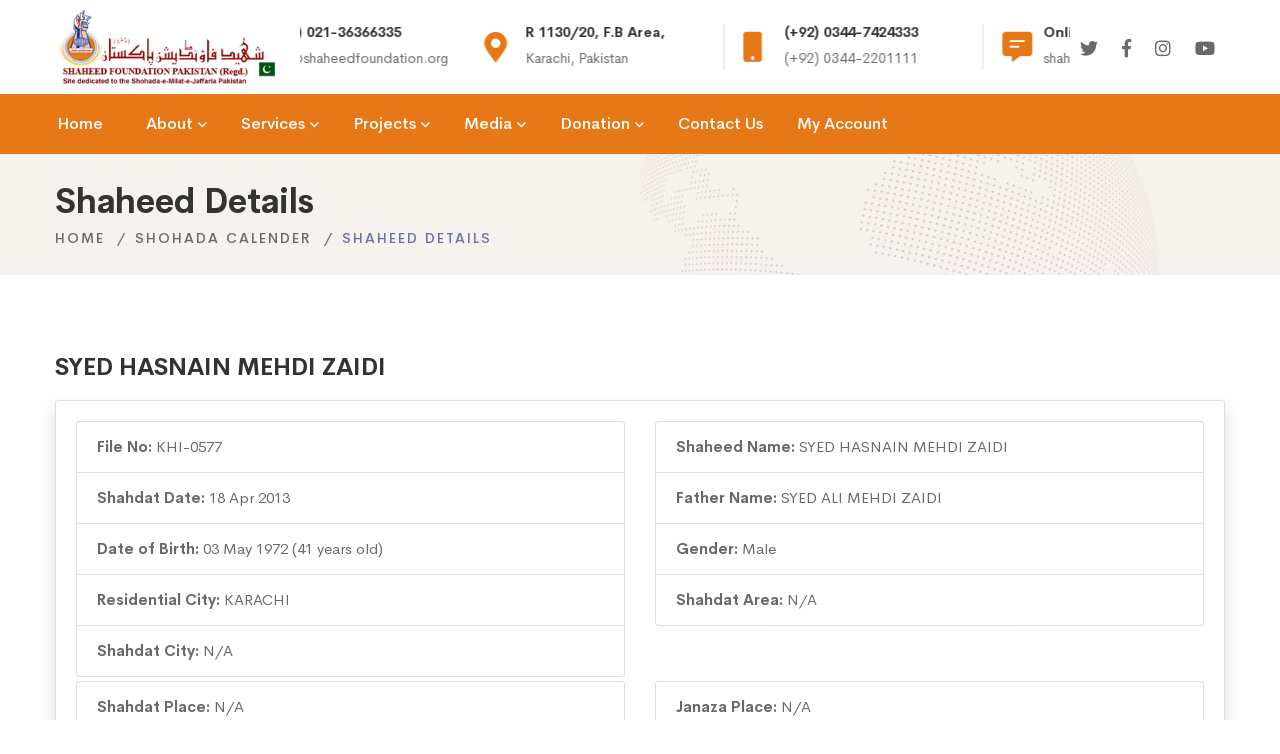

--- FILE ---
content_type: text/html; charset=UTF-8
request_url: http://www.shaheedfoundation.org/shohada-detail?id=11393
body_size: 39845
content:
<!DOCTYPE html>
<html class="no-js" lang="en">
<head>
    <meta charset="utf-8">
    <meta http-equiv="X-UA-Compatible" content="IE=edge">
    <base href="http://www.shaheedfoundation.org/" />
    <title></title>
    <meta name="description" content="" />
    <meta name="keyword" content="" />
    <meta name="viewport" content="width=device-width, initial-scale=1">

    <link rel="icon" href="http://www.shaheedfoundation.org/assets/images/favicon.png">
    <link rel="stylesheet" href="http://www.shaheedfoundation.org/assets/css/vendor/vendor.min.css">
    <link rel="stylesheet" href="http://www.shaheedfoundation.org/assets/css/plugins/plugins.min.css">
    <link rel="stylesheet" href="http://www.shaheedfoundation.org/assets/css/style.min.css">
    </head>
<body class="shohada-detail">
<div class="preloader-activate preloader-active open_tm_preloader">
    <div class="preloader-area-wrap">
        <div class="spinner d-flex justify-content-center align-items-center h-100">
            <div class="bounce1"></div>
            <div class="bounce2"></div>
            <div class="bounce3"></div>
        </div>
    </div>
</div>

<div class="header-area header-sticky only-mobile-sticky">
    <div class="container">
        <div class="row">
            <div class="col-lg-12">
                <div class="header position-relative">
                    <div class="header__logo top-logo">
                        <a href="http://www.shaheedfoundation.org/">
                            <img src="http://www.shaheedfoundation.org/assets/images/logo/logo-dark.png" class="img-fluid" alt="">
                        </a>
                    </div>
                    <div class="header-right flexible-image-slider-wrap">
                        <div class="header-right-inner" id="hidden-icon-wrapper">
                            <div class="header-search-form d-md-none d-block">
                                <form action="#" class="search-form-top">
                                    <input class="search-field" type="text" placeholder="Search…">
                                    <button class="search-submit">
                                        <i class="search-btn-icon fa fa-search"></i>
                                    </button>
                                </form>
                            </div>
                            <div class="swiper-container header-top-info-slider-werap top-info-slider__container">
                                <div class="swiper-wrapper header-top-info-inner default-color">
                                    <div class="swiper-slide">
                                        <div class="info-item">
                                            <div class="info-icon">
                                                <span class="fa fa-phone"></span>
                                            </div>
                                            <div class="info-content">
                                                <h6 class="info-title">(+92) 021-36366335</h6>
                                                <div class="info-sub-title">info@shaheedfoundation.org</div>
                                            </div>
                                        </div>
                                    </div>
                                    <div class="swiper-slide">
                                        <div class="info-item">
                                            <div class="info-icon">
                                                <span class="fa fa-map-marker-alt"></span>
                                            </div>
                                            <div class="info-content">
                                                <h6 class="info-title">R 1130/20, F.B Area,</h6>
                                                <div class="info-sub-title">Karachi, Pakistan</div>
                                            </div>
                                        </div>
                                    </div>
                                    <div class="swiper-slide">
                                        <div class="info-item">
                                            <div class="info-icon">
                                                <span class="fa fa-mobile"></span>
                                            </div>
                                            <div class="info-content">
                                                <h6 class="info-title">(+92) 0344-7424333</h6>
                                                <div class="info-sub-title">(+92) 0344-2201111</div>
                                            </div>
                                        </div>
                                    </div>
                                    <div class="swiper-slide">
                                        <div class="info-item">
                                            <div class="info-icon">
                                                <span class="fa fa-comment-alt-lines"></span>
                                            </div>
                                            <div class="info-content">
                                                <h6 class="info-title">Online 24/7</h6>
                                                <div class="info-sub-title">shaheedfoundation.org</div>
                                            </div>
                                        </div>
                                    </div>
                                </div>
                            </div>
                            <div class="header-social-networks style-icons">
                                <div class="inner">
                                    <a class=" social-link hint--black hint--bottom-left" aria-label="Twitter" href="https://twitter.com/intent/follow?original_referer=http%3A%2F%2Fwww.shaheedfoundation.org%2Fcontactus.asp&region=follow_link&screen_name=SFPakistan&source=followbutton&variant=2.0" data-hover="Twitter" target="_blank">
                                        <i class="social-icon fab fa-twitter"></i>
                                    </a>
                                    <a class=" social-link hint--black hint--bottom-left" aria-label="Facebook" href="http://www.facebook.com/ShaheedFoundationPakistan" data-hover="Facebook" target="_blank">
                                        <i class="social-icon fab fa-facebook-f"></i>
                                    </a>
                                    <a class=" social-link hint--black hint--bottom-left" aria-label="Instagram" href="https://www.instagram.com/shaheedfoundationpakistan/" data-hover="Instagram" target="_blank">
                                        <i class="social-icon fab fa-instagram"></i>
                                    </a>
                                    <a class=" social-link hint--black hint--bottom-left" aria-label="YouYube" href="https://www.youtube.com/channel/UCieYpKUJxwEdHpdUB0yLdig" data-hover="Youtube" target="_blank">
                                        <i class="social-icon fab fa-youtube"></i>
                                    </a>
                                </div>
                            </div>
                        </div>
                        <div class="mobile-navigation-icon d-block d-xl-none" id="mobile-menu-trigger">
                            <i></i>
                        </div>
                        <div class="hidden-icons-menu d-block d-md-none" id="hidden-icon-trigger">
                            <a href="javascript:void(0)">
                                <i class="far fa-ellipsis-h-alt"></i>
                            </a>
                        </div>
                    </div>
                </div>
            </div>
        </div>
    </div>

    <div class="header-bottom-wrap bg-theme-default d-md-block d-none header-sticky">
        <div class="container">
            <div class="row">
                <div class="col-lg-12">
                    <div class="header-bottom-inner">
                        <div class="header-bottom-left-wrap">
                            <div class="header__navigation d-none d-xl-block">
                                <nav class="navigation-menu navigation-menu--text_white">
                                    
<ul>
    <li>
        <a href="http://www.shaheedfoundation.org/home"><span>Home</span></a>
    </li>
    <li class="has-children has-children--multilevel-submenu ">
        <a href="#"><span>About</span></a>
        <ul class="submenu">
            <li class="">
                <a href="http://www.shaheedfoundation.org/about/about-sfp"><span>About SFP</span></a></li>
            <li class="">
                <a href="http://www.shaheedfoundation.org/about/about-founder"><span>About Founder</span></a></li>
            <li class="">
                <a href="http://www.shaheedfoundation.org/about/our-mission"><span>Our Mission</span></a></li>
            <li class="">
                <a href="http://www.shaheedfoundation.org/about/bank-details"><span>Bank Details</span></a></li>
            <!-- <li class="">
                <a href="http://www.shaheedfoundation.org/about/annual-programs"><span>Annual Programs</span></a></li> -->
            <li class="">
                <a href="http://www.shaheedfoundation.org/about/monthly-reports"><span>Monthly Reports</span></a></li>
            <li class="">
                <a href="http://www.shaheedfoundation.org/about/departments"><span>Departments</span></a></li>
            <li class="">
                <a href="http://www.shaheedfoundation.org/about/international-partner-charities"><span>International Partner Charities</span></a></li>
        </ul>
    </li>
    <li class="has-children has-children--multilevel-submenu ">
        <a href="#"><span>Services</span></a>
        <ul class="submenu">
            <li class="">
                <a href="http://www.shaheedfoundation.org/services/family-adoption-scheme"><span>Family Adoption Scheme</span></a></li>
            <li class="">
                <a href="http://www.shaheedfoundation.org/services/student-adoption-scheme"><span>Student Adoption Scheme</span></a></li>
            <li class="">
                <a href="http://www.shaheedfoundation.org/services/general-donation-membership-scheme"><span>General Donation Membership Scheme</span></a></li>
            <li class="">
                <a href="http://www.shaheedfoundation.org/services/nasiran-e-shohada-membership-scheme"><span>Nasiran-e-Shohada Membership Scheme</span></a></li>
            <li class="">
                <a href="http://www.shaheedfoundation.org/services/sadqa-box-scheme"><span>Sadqa Box Scheme</span></a></li>
            <li class="">
                <a href="http://www.shaheedfoundation.org/services/medical-aid-scheme"><span>Medical Aid Scheme</span></a></li>
            <li class="">
                <a href="http://www.shaheedfoundation.org/services/marriage-fund-scheme"><span>Marriage Fund Scheme</span></a></li>
            <li class="">
                <a href="http://www.shaheedfoundation.org/services/rehablitation-centre-karachi"><span>Rehablitation Centre Karachi</span></a></li>
            <li class="">
                <a href="http://www.shaheedfoundation.org/services/serious-injured-person"><span>Serious Injured person</span></a></li>
            <li class="">
                <a href="http://www.shaheedfoundation.org/services/donate-online"><span>Donate Online</span></a></li>
              <li class="">
                <a href="http://www.shaheedfoundation.org/services/box-collectors"><span>Box Collectors & Employees</span></a></li>

        </ul>
    </li>
    <li class="has-children has-children--multilevel-submenu ">
        <a href="#"><span>Projects</span></a>
        <ul class="submenu">
            <li class="">
                <a href="http://www.shaheedfoundation.org/projects/current"><span>Current Projects</span></a></li>
            <li class="">
                <a href="http://www.shaheedfoundation.org/projects/upcoming"><span>Upcoming Projects</span></a></li>
            <li class="">
                <a href="http://www.shaheedfoundation.org/projects/past"><span>Past Projects</span></a></li>
        </ul>
    </li>
    <li class="has-children has-children--multilevel-submenu ">
        <a href="#"><span>Media</span></a>
        <ul class="submenu">
            <li class="">
                <a href="http://www.shaheedfoundation.org/media/news"><span>News</span></a></li>
            <li class="">
                <a href="http://www.shaheedfoundation.org/media/tragic-events"><span>Tragic Events</span></a></li>
            <li class="">
                <a href="http://www.shaheedfoundation.org/media/search-shaheed"><span>Search Shaheed</span></a></li>
            <li class="">
                <a href="http://www.shaheedfoundation.org/media/shaheed-gallery"><span>Shaheed Gallery</span></a></li>
            <li class="">
                <a href="http://www.shaheedfoundation.org/shohada-calendar"><span>Shaheed Calendar</span></a></li>
            <li class="">
                <a href="http://www.shaheedfoundation.org/media/videos"><span>Videos</span></a></li>
            <li class="">
                <a href="http://www.shaheedfoundation.org/media/announcements"><span>Announcements</span></a></li>
            <li class="">
                <a href="http://www.shaheedfoundation.org/media/al-shaheed-production"><span>Al-Shaheed Production</span></a></li>
        </ul>
    </li>
    <li class="has-children has-children--multilevel-submenu ">
        <a href="#"><span>Donation</span></a>
        <ul class="submenu">
            <li class="">
                <a href="http://www.shaheedfoundation.org/donation"><span>Donation</span></a></li>
            <li class="">
                <a href="http://www.shaheedfoundation.org/donation/bank-details"><span>Bank Details</span></a></li>
            <!-- <li class="">
                <a href="http://www.shaheedfoundation.org/donation/donate-through-easypaisa"><span>Donate Through Easy Paisa</span></a></li>
            <li class="">
                <a href="http://www.shaheedfoundation.org/donation/sadqa"><span>Sadqa</span></a></li>
            <li class="">
                <a href="http://www.shaheedfoundation.org/donation/aqiqa"><span>Aqiqa</span></a></li>
            <li class="">
                <a href="http://www.shaheedfoundation.org/donation/other-donations"><span>Other Donations</span></a></li> -->
        </ul>
    </li>
    <li class=""><a href="http://www.shaheedfoundation.org/contact-us"><span>Contact Us</span></a></li>
    <li class=""><a href="http://www.shaheedfoundation.org/account"><span>My Account</span></a></li>
</ul>


                                </nav>
                            </div>
                        </div>
                    </div>
                </div>
            </div>
        </div>
    </div>
</div><div class="breadcrumb-area py-4">
    <div class="container">
        <div class="row">
            <div class="col-12">
                <div class="breadcrumb_box text-left">
                    <h4 class="breadcrumb-title">Shaheed Details</h4>
                    <ul class="breadcrumb-list mt-0">
                        <li class="breadcrumb-item"><a href="http://www.shaheedfoundation.org/">Home</a></li>
                        <li class="breadcrumb-item"><a href="http://www.shaheedfoundation.org/shohada-calendar">Shohada Calender</a></li>
                        <li class="breadcrumb-item active">Shaheed Details</li>
                    </ul>
                </div>
            </div>
        </div>
    </div>
</div>

<div class="site-wrapper-reveal">
    <div class="feature-large-images-wrapper section-space--ptb_60">
        <div class="container">
            <div class="row align-middle align-items-center">
                <div class="col-12">
                    <h5 class="my-3">SYED HASNAIN MEHDI ZAIDI</h5>
                    <div class="card shadow">
                        <div class="card-body">
                            <div class="row">
                                <div class="col">
                                    <ul class="list-group">
                                        <li class="list-group-item">
                                            <strong>File No: </strong>
                                            KHI-0577                                        </li>
                                        <li class="list-group-item">
                                            <strong>Shahdat Date: </strong>
                                            18 Apr 2013                                        </li>
                                        <li class="list-group-item">
                                            <strong>Date of Birth: </strong>
                                            03 May 1972 (41 years old)
                                        </li>
                                        <li class="list-group-item">
                                            <strong>Residential City: </strong>
                                            KARACHI                                        </li>
                                        <li class="list-group-item">
                                            <strong>Shahdat City: </strong>
                                            N/A                                        </li>
                                    </ul>
                                </div>
                                <div class="col">
                                    <ul class="list-group">
                                        <li class="list-group-item">
                                            <strong>Shaheed Name: </strong>
                                            SYED HASNAIN MEHDI ZAIDI                                        </li>
                                        <li class="list-group-item">
                                            <strong>Father Name: </strong>
                                            SYED ALI MEHDI ZAIDI                                        </li>
                                        <li class="list-group-item">
                                            <strong>Gender: </strong>
                                            Male                                        </li>                                        
                                        <li class="list-group-item">
                                            <strong>Shahdat Area: </strong>
                                            N/A                                        </li>
                                    </ul>
                                </div>
                                                            </div>
                            <div class="row mt-1">
                                <div class="col">
                                    <ul class="list-group">
                                        <li class="list-group-item">
                                            <strong>Shahdat Place: </strong>
                                            N/A                                        </li>
                                        <li class="list-group-item">
                                            <strong>Grave Place: </strong>
                                            WADI-E-HUSSAIN, SUPER HIGHWAY, KARACHI                                        </li>
                                    </ul>
                                </div>
                                <div class="col">
                                    <ul class="list-group">
                                        <li class="list-group-item">
                                            <strong>Janaza Place: </strong>
                                            N/A                                        </li>
                                        <li class="list-group-item">
                                            <strong>Grave #: </strong>
                                            N/A                                        </li>
                                    </ul>
                                </div>
                            </div>
                            <div class="row mt-1">
                                <div class="col">
                                    <ul class="list-group">
                                        <li class="list-group-item">
                                            <strong>Information Source: </strong>
                                            N/A                                        </li>
                                    </ul>
                                </div>
                            </div>
                            <div class="row mt-1">
                                <div class="col">
                                    <ul class="list-group">
                                        <li class="list-group-item">
                                            <strong>Incident Details: </strong>
                                            TARGET KILLING                                        </li>
                                    </ul>
                                </div>
                            </div>
                            <div class="row mt-1">
                                <div class="col">
                                    <ul class="list-group">
                                        <li class="list-group-item">
                                            <strong>Importance: </strong>
                                            N/A                                        </li>
                                    </ul>
                                </div>
                            </div>
                        </div>
                    </div>
                </div>
            </div>
        </div>
    </div>
</div><div class="footer-area-wrapper bg-gray">
    <div class="footer-area section-space--ptb_80">
        <div class="container">
            <div class="row footer-widget-wrapper">
                <div class="col-lg-4 col-md-6 col-sm-6 footer-widget">
                    <div class="footer-widget__logo mb-30">
                        <img src="http://www.shaheedfoundation.org/assets/images/logo/dark-logo-160x48.png" class="img-fluid" alt="">
                    </div>
                    <p>In all the languages of the world, there are few words which encompasses the meaning of (izzat) piety and glory, due to which these words get sacred ness.Some of such words are teacher,scholar,apostle(wali),prophet and imam.</p>
                </div>
                <div class="col-lg-2 col-md-4 col-sm-6 footer-widget">
                    <h6 class="footer-widget__title mb-20">Useful Links</h6>
                    <ul class="footer-widget__list">
                        <li><a href="http://www.shaheedfoundation.org/about/monthly-reports" class="hover-style-link">Monthly Reports</a></li>
                        <li><a href="http://www.shaheedfoundation.org/about/annual-programs" class="hover-style-link">Annual Programs</a></li>
                        <li><a href="http://www.shaheedfoundation.org/donation" class="hover-style-link">Donation</a></li>
                        <li><a href="http://www.shaheedfoundation.org/media/tragic-events" class="hover-style-link">Tragic Events</a></li>
                        <li><a href="http://www.shaheedfoundation.org/media/shaheed-gallery" class="hover-style-link">Shaheed Gallery</a></li>
                    </ul>
                </div>
                <div class="col-lg-2 col-md-4 col-sm-6 footer-widget">
                    <h6 class="footer-widget__title mb-20">Quick links</h6>
                    <ul class="footer-widget__list">
                        <li><a href="http://www.shaheedfoundation.org/about/about-sfp" class="hover-style-link">About SFP</a></li>
                        <li><a href="http://www.shaheedfoundation.org/services" class="hover-style-link">Our Services</a></li>
                        <li><a href="http://www.shaheedfoundation.org/projects/current" class="hover-style-link">Our Projects</a></li>
                        <li><a href="http://www.shaheedfoundation.org/shohada-calendar" class="hover-style-link">Calender</a></li>
                        <li><a href="http://www.shaheedfoundation.org/contact-us" class="hover-style-link">Where to Find Us</a></li>
                    </ul>
                </div>
                <div class="col-lg-4 col-md-4 col-sm-6 footer-widget">
                    <h6 class="footer-widget__title mb-20">Contact Us</h6>
                    <ul class="footer-widget__list">
                        <li>R 1130 / 20, Incholi Society, F.B Area 20,<br />Karachi, Pakistan</li>
                        <li><a href="mailto:info@shaheedfoundation.org" class="hover-style-link text-color-primary">info@shaheedfoundation.org</a></li>
                        <li><a href="tel:+922136366335" class="hover-style-link text-color-primary">(+92) 021-36366335</a></li>
                        <li>
                            <a href="tel:+923447424333" class="hover-style-link text-color-primary">(+92) 0344-7424333,</a>
                            <a href="tel:+923442201111" class="hover-style-link text-color-primary">(+92) 0344-2201111</a>
                        </li>
                    </ul>
                </div>
            </div>
        </div>
    </div>
    <div class="footer-copyright-area section-space--pb_30">
        <div class="container">
            <div class="row align-items-center">
                <div class="col-md-6 text-center text-md-left">
                    <span class="copyright-text">&copy; 2025 Shaheed Foundation Pakistan.</span>
                </div>
                <div class="col-md-6 text-center text-md-right">
                    <ul class="list ht-social-networks solid-rounded-icon">

                        <li class="item">
                            <a href="https://twitter.com/intent/follow?original_referer=http%3A%2F%2Fwww.shaheedfoundation.org%2Fcontactus.asp&region=follow_link&screen_name=SFPakistan&source=followbutton&variant=2.0" target="_blank" aria-label="Twitter" class="social-link hint--bounce hint--top hint--primary">
                                <i class="fab fa-twitter link-icon"></i>
                            </a>
                        </li>
                        <li class="item">
                            <a href="http://www.facebook.com/ShaheedFoundationPakistan" target="_blank" aria-label="Facebook" class="social-link hint--bounce hint--top hint--primary">
                                <i class="fab fa-facebook-f link-icon"></i>
                            </a>
                        </li>
                        <li class="item">
                            <a href="https://www.instagram.com/shaheedfoundationpakistan/" target="_blank" aria-label="Instagram" class="social-link hint--bounce hint--top hint--primary">
                                <i class="fab fa-instagram link-icon"></i>
                            </a>
                        </li>
                        <li class="item">
                            <a href="https://www.youtube.com/channel/UCieYpKUJxwEdHpdUB0yLdig" target="_blank" aria-label="YouTube" class="social-link hint--bounce hint--top hint--primary">
                                <i class="fab fa-youtube link-icon"></i>
                            </a>
                        </li>
                    </ul>
                </div>
            </div>
        </div>
    </div>
</div>

<a href="#" class="scroll-top" id="scroll-top">
    <i class="arrow-top fal fa-long-arrow-up"></i>
    <i class="arrow-bottom fal fa-long-arrow-up"></i>
</a>

<div class="mobile-menu-overlay" id="mobile-menu-overlay">
    <div class="mobile-menu-overlay__inner">
        <div class="mobile-menu-overlay__header">
            <div class="container-fluid">
                <div class="row align-items-center">
                    <div class="col-md-6 col-8">
                        <div class="logo">
                            <a href="http://www.shaheedfoundation.org/">
                                <img src="http://www.shaheedfoundation.org/assets/images/logo/logo-dark.png" class="img-fluid" alt="">
                            </a>
                        </div>
                    </div>
                    <div class="col-md-6 col-4">
                        <div class="mobile-menu-content text-right">
                            <span class="mobile-navigation-close-icon" id="mobile-menu-close-trigger"></span>
                        </div>
                    </div>
                </div>
            </div>
        </div>
        <div class="mobile-menu-overlay__body">
            <nav class="offcanvas-navigation">
                
<ul>
    <li>
        <a href="http://www.shaheedfoundation.org/home"><span>Home</span></a>
    </li>
    <li class="has-children has-children--multilevel-submenu ">
        <a href="#"><span>About</span></a>
        <ul class="submenu">
            <li class="">
                <a href="http://www.shaheedfoundation.org/about/about-sfp"><span>About SFP</span></a></li>
            <li class="">
                <a href="http://www.shaheedfoundation.org/about/about-founder"><span>About Founder</span></a></li>
            <li class="">
                <a href="http://www.shaheedfoundation.org/about/our-mission"><span>Our Mission</span></a></li>
            <li class="">
                <a href="http://www.shaheedfoundation.org/about/bank-details"><span>Bank Details</span></a></li>
            <!-- <li class="">
                <a href="http://www.shaheedfoundation.org/about/annual-programs"><span>Annual Programs</span></a></li> -->
            <li class="">
                <a href="http://www.shaheedfoundation.org/about/monthly-reports"><span>Monthly Reports</span></a></li>
            <li class="">
                <a href="http://www.shaheedfoundation.org/about/departments"><span>Departments</span></a></li>
            <li class="">
                <a href="http://www.shaheedfoundation.org/about/international-partner-charities"><span>International Partner Charities</span></a></li>
        </ul>
    </li>
    <li class="has-children has-children--multilevel-submenu ">
        <a href="#"><span>Services</span></a>
        <ul class="submenu">
            <li class="">
                <a href="http://www.shaheedfoundation.org/services/family-adoption-scheme"><span>Family Adoption Scheme</span></a></li>
            <li class="">
                <a href="http://www.shaheedfoundation.org/services/student-adoption-scheme"><span>Student Adoption Scheme</span></a></li>
            <li class="">
                <a href="http://www.shaheedfoundation.org/services/general-donation-membership-scheme"><span>General Donation Membership Scheme</span></a></li>
            <li class="">
                <a href="http://www.shaheedfoundation.org/services/nasiran-e-shohada-membership-scheme"><span>Nasiran-e-Shohada Membership Scheme</span></a></li>
            <li class="">
                <a href="http://www.shaheedfoundation.org/services/sadqa-box-scheme"><span>Sadqa Box Scheme</span></a></li>
            <li class="">
                <a href="http://www.shaheedfoundation.org/services/medical-aid-scheme"><span>Medical Aid Scheme</span></a></li>
            <li class="">
                <a href="http://www.shaheedfoundation.org/services/marriage-fund-scheme"><span>Marriage Fund Scheme</span></a></li>
            <li class="">
                <a href="http://www.shaheedfoundation.org/services/rehablitation-centre-karachi"><span>Rehablitation Centre Karachi</span></a></li>
            <li class="">
                <a href="http://www.shaheedfoundation.org/services/serious-injured-person"><span>Serious Injured person</span></a></li>
            <li class="">
                <a href="http://www.shaheedfoundation.org/services/donate-online"><span>Donate Online</span></a></li>
              <li class="">
                <a href="http://www.shaheedfoundation.org/services/box-collectors"><span>Box Collectors & Employees</span></a></li>

        </ul>
    </li>
    <li class="has-children has-children--multilevel-submenu ">
        <a href="#"><span>Projects</span></a>
        <ul class="submenu">
            <li class="">
                <a href="http://www.shaheedfoundation.org/projects/current"><span>Current Projects</span></a></li>
            <li class="">
                <a href="http://www.shaheedfoundation.org/projects/upcoming"><span>Upcoming Projects</span></a></li>
            <li class="">
                <a href="http://www.shaheedfoundation.org/projects/past"><span>Past Projects</span></a></li>
        </ul>
    </li>
    <li class="has-children has-children--multilevel-submenu ">
        <a href="#"><span>Media</span></a>
        <ul class="submenu">
            <li class="">
                <a href="http://www.shaheedfoundation.org/media/news"><span>News</span></a></li>
            <li class="">
                <a href="http://www.shaheedfoundation.org/media/tragic-events"><span>Tragic Events</span></a></li>
            <li class="">
                <a href="http://www.shaheedfoundation.org/media/search-shaheed"><span>Search Shaheed</span></a></li>
            <li class="">
                <a href="http://www.shaheedfoundation.org/media/shaheed-gallery"><span>Shaheed Gallery</span></a></li>
            <li class="">
                <a href="http://www.shaheedfoundation.org/shohada-calendar"><span>Shaheed Calendar</span></a></li>
            <li class="">
                <a href="http://www.shaheedfoundation.org/media/videos"><span>Videos</span></a></li>
            <li class="">
                <a href="http://www.shaheedfoundation.org/media/announcements"><span>Announcements</span></a></li>
            <li class="">
                <a href="http://www.shaheedfoundation.org/media/al-shaheed-production"><span>Al-Shaheed Production</span></a></li>
        </ul>
    </li>
    <li class="has-children has-children--multilevel-submenu ">
        <a href="#"><span>Donation</span></a>
        <ul class="submenu">
            <li class="">
                <a href="http://www.shaheedfoundation.org/donation"><span>Donation</span></a></li>
            <li class="">
                <a href="http://www.shaheedfoundation.org/donation/bank-details"><span>Bank Details</span></a></li>
            <!-- <li class="">
                <a href="http://www.shaheedfoundation.org/donation/donate-through-easypaisa"><span>Donate Through Easy Paisa</span></a></li>
            <li class="">
                <a href="http://www.shaheedfoundation.org/donation/sadqa"><span>Sadqa</span></a></li>
            <li class="">
                <a href="http://www.shaheedfoundation.org/donation/aqiqa"><span>Aqiqa</span></a></li>
            <li class="">
                <a href="http://www.shaheedfoundation.org/donation/other-donations"><span>Other Donations</span></a></li> -->
        </ul>
    </li>
    <li class=""><a href="http://www.shaheedfoundation.org/contact-us"><span>Contact Us</span></a></li>
    <li class=""><a href="http://www.shaheedfoundation.org/account"><span>My Account</span></a></li>
</ul>


            </nav>
        </div>
    </div>
</div>
<div class="search-overlay" id="search-overlay">
    <div class="search-overlay__header">
        <div class="container-fluid">
            <div class="row align-items-center">
                <div class="col-md-6 ml-auto col-4">
                    <div class="search-content text-right">
                        <span class="mobile-navigation-close-icon" id="search-close-trigger"></span>
                    </div>
                </div>
            </div>
        </div>
    </div>
    <div class="search-overlay__inner">
        <div class="search-overlay__body">
            <div class="search-overlay__form">
                <form action="#">
                    <input type="text" placeholder="Search">
                </form>
            </div>
        </div>
    </div>
</div>

<script src="http://www.shaheedfoundation.org/assets/js/vendor/modernizr-2.8.3.min.js"></script>
<script src="http://www.shaheedfoundation.org/assets/js/vendor/jquery-3.3.1.min.js"></script>
<script src="http://www.shaheedfoundation.org/assets/js/vendor/bootstrap.min.js"></script>
<script src="http://www.shaheedfoundation.org/assets/js/plugins/swiper.min.js"></script>
<script src="http://www.shaheedfoundation.org/assets/js/plugins/lightgallery.min.js"></script>
<script src="https://cdnjs.cloudflare.com/ajax/libs/waypoints/4.0.1/jquery.waypoints.min.js"></script>
<script src="http://www.shaheedfoundation.org/assets/js/plugins/countdown.min.js"></script>
<script src="http://www.shaheedfoundation.org/assets/js/plugins/isotope.min.js"></script>
<script src="http://www.shaheedfoundation.org/assets/js/plugins/masonry.min.js"></script>
<script src="http://www.shaheedfoundation.org/assets/js/plugins/images-loaded.min.js"></script>
<script src="http://www.shaheedfoundation.org/assets/js/plugins/wavify.js"></script>
<script src="http://www.shaheedfoundation.org/assets/js/plugins/jquery.wavify.js"></script>
<script src="http://www.shaheedfoundation.org/assets/js/plugins/circle-progress.min.js"></script>
<script src="http://www.shaheedfoundation.org/assets/js/plugins/counterup.min.js"></script>
<script src="http://www.shaheedfoundation.org/assets/js/plugins/wow.min.js"></script>
<script src="http://www.shaheedfoundation.org/assets/js/plugins/animation-text.min.js"></script>
<script src="http://www.shaheedfoundation.org/assets/js/plugins/vivus.min.js"></script>
<script src="http://www.shaheedfoundation.org/assets/js/plugins/some-plugins.js"></script>
<script src="https://www.google.com/recaptcha/api.js" async defer></script>
<script src="https://unpkg.com/sweetalert/dist/sweetalert.min.js"></script>
<!-- <script src="assets/js/plugins/plugins.min.js"></script> -->
<script src="http://www.shaheedfoundation.org/assets/js/main.js"></script>
<script src="http://www.shaheedfoundation.org/assets/js/actions.js"></script>
<!--Start of Tawk.to Script-->
<script type="text/javascript">
var Tawk_API=Tawk_API||{}, Tawk_LoadStart=new Date();
(function(){
var s1=document.createElement("script"),s0=document.getElementsByTagName("script")[0];
s1.async=true;
s1.src='https://embed.tawk.to/5e8ee3ce35bcbb0c9aaf5d1b/default';
s1.charset='UTF-8';
s1.setAttribute('crossorigin','*');
s0.parentNode.insertBefore(s1,s0);
})();
</script>
<!--End of Tawk.to Script-->

<!-- Global site tag (gtag.js) - Google Analytics -->
<script async src="https://www.googletagmanager.com/gtag/js?id=UA-18134690-1"></script>
<script>
  window.dataLayer = window.dataLayer || [];
  function gtag(){dataLayer.push(arguments);}
  gtag('js', new Date());

  gtag('config', 'UA-18134690-1');
</script>
</body>
</html>

--- FILE ---
content_type: application/javascript
request_url: http://www.shaheedfoundation.org/assets/js/actions.js
body_size: 5135
content:
$(function(){
    $("#form-login").submit(function(event){
        event.preventDefault();
        var frm = $(this);
        var formData = {
            'name': $('input[name=login_username]').val(),
            'email': $('input[name=login_password]').val(),
            'op': 'doLogin'
        };
        $.ajax({
            type: 'POST',
            url: 'api',
            data: $(this).serialize(),
            dataType: 'json',
            encode: true,
            beforeSend: function() {
                frm.find('button').text('sending...');
                frm.find('button').attr('disabled', true);
            },
            complete: function() {
                frm.find('button').text('Login');
                frm.find('button').removeAttr('disabled');
            },
            success: function(data, xhr) {
                location.href = 'account';
            },
            error: function(xhr, ajaxOptions, thrownError) {
                swal(thrownError, xhr.responseJSON.message, "error");
            }
        });
    });

    $("#form-register").submit(function(event){
        event.preventDefault();
        var frm = $(this);

        var name = frm.find("input[name=name]").val();
        var email = frm.find("input[name=email]").val();
        var phone = frm.find("input[name=phone]").val();
        var password = frm.find("input[name=password]").val();

        if(name.length == 0 || email.length == 0 || phone.length == 0 || password.length == 0){
            swal("Error", "Fill all required fields.", "error");
            return false;
        }

        $.ajax({
            type: 'POST',
            url: 'api',
            data: $(this).serialize(),
            dataType: 'json',
            encode: true,
            beforeSend: function() {
                frm.find('button').text('sending...');
                frm.find('button').attr('disabled', true);
            },
            complete: function() {
                frm.find('button').text('Register');
                frm.find('button').removeAttr('disabled');
            },
            success: function(data, xhr) {
                swal("Done", data.message, "success").then(function(){
                    location.href = 'account/register?user=' + data.phone
                });
            },
            error: function(xhr, ajaxOptions, thrownError) {
                console.log(xhr);
                swal(thrownError, xhr.responseJSON.message, "error");
            }
        });
    });

    $("#form-verify-otp").submit(function(event){
        event.preventDefault();
        var frm = $(this);

        var phone = frm.find("input[name=phone]").val();
        var otp_code = frm.find("input[name=otp_code]").val();

        if(phone.length == 0 || otp_code.length == 0){
            swal("Error", "Fill all required fields.", "error");
            return false;
        }

        $.ajax({
            type: 'POST',
            url: 'api',
            data: $(this).serialize(),
            dataType: 'json',
            encode: true,
            beforeSend: function() {
                frm.find('button').text('sending...');
                frm.find('button').attr('disabled', true);
            },
            complete: function() {
                frm.find('button').text('Verify');
                frm.find('button').removeAttr('disabled');
            },
            success: function(data, xhr) {
                swal("Done", data.message, "success").then(function(){
                    location.href = 'account/login'
                });
            },
            error: function(xhr, ajaxOptions, thrownError) {
                console.log(xhr);
                swal(thrownError, xhr.responseJSON.message, "error");
            }
        });
    });

    $("#form-resend-otp").submit(function(event){
        event.preventDefault();
        var frm = $(this);

        var phone = frm.find("input[name=phone]").val();
        if(phone.length == 0){
            swal("Error", "Invalid User.", "error");
            return false;
        }

        $.ajax({
            type: 'POST',
            url: 'api',
            data: $(this).serialize(),
            dataType: 'json',
            encode: true,
            beforeSend: function() {
                frm.find('button').text('sending...');
                frm.find('button').attr('disabled', true);
            },
            complete: function() {
                frm.find('button').text('Resend OTP Code');
                frm.find('button').removeAttr('disabled');
            },
            success: function(data, xhr) {
                swal("Done", data.message, "success").then(function(){
                    location.href = 'account/register?user=' + phone;
                });
            },
            error: function(xhr, ajaxOptions, thrownError) {
                console.log(xhr);
                swal(thrownError, xhr.responseJSON.message, "error");
            }
        });
    });
});